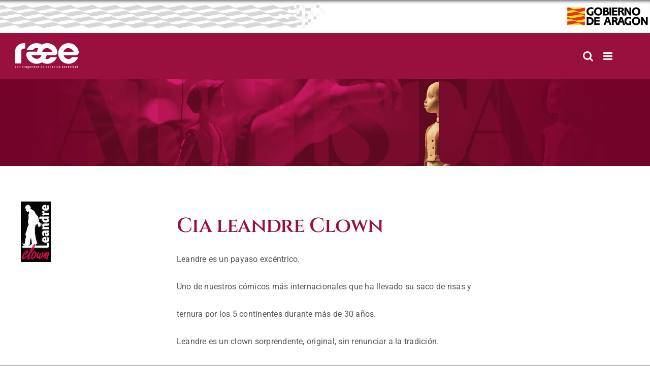

--- FILE ---
content_type: text/html; charset=UTF-8
request_url: https://raee.aragon.es/artista/cia-leandre-clown/
body_size: 9723
content:
<!DOCTYPE html>
<html class="avada-html-layout-wide avada-html-header-position-top" lang="es" prefix="og: http://ogp.me/ns# fb: http://ogp.me/ns/fb#">
<head>
	<meta http-equiv="X-UA-Compatible" content="IE=edge" />
	<meta http-equiv="Content-Type" content="text/html; charset=utf-8"/>
	<meta name="viewport" content="width=device-width, initial-scale=1" />
	<title>Cia leandre Clown &#8211; RAEE</title>
<meta name='robots' content='max-image-preview:large' />
	<style>img:is([sizes="auto" i], [sizes^="auto," i]) { contain-intrinsic-size: 3000px 1500px }</style>
	<link rel="alternate" type="application/rss+xml" title="RAEE &raquo; Feed" href="https://raee.aragon.es/feed/" />
<link rel="alternate" type="application/rss+xml" title="RAEE &raquo; Feed de los comentarios" href="https://raee.aragon.es/comments/feed/" />
		
		
		
								
		<meta property="og:locale" content="es_ES"/>
		<meta property="og:type" content="article"/>
		<meta property="og:site_name" content="RAEE"/>
		<meta property="og:title" content="  Cia leandre Clown"/>
				<meta property="og:url" content="https://raee.aragon.es/artista/cia-leandre-clown/"/>
													<meta property="article:modified_time" content="2025-01-27T17:18:21+01:00"/>
											<meta property="og:image" content="https://raee.aragon.es/wp-content/uploads/2025/10/Logo-RAEE-negativo-2025.svg"/>
		<meta property="og:image:width" content=""/>
		<meta property="og:image:height" content=""/>
		<meta property="og:image:type" content="image/svg+xml"/>
				<link rel='stylesheet' id='wp-block-library-css' href='https://raee.aragon.es/wp-includes/css/dist/block-library/style.min.css?ver=e1ea3741e072418c0649610f4992fbce' type='text/css' media='all' />
<style id='wp-block-library-theme-inline-css' type='text/css'>
.wp-block-audio :where(figcaption){color:#555;font-size:13px;text-align:center}.is-dark-theme .wp-block-audio :where(figcaption){color:#ffffffa6}.wp-block-audio{margin:0 0 1em}.wp-block-code{border:1px solid #ccc;border-radius:4px;font-family:Menlo,Consolas,monaco,monospace;padding:.8em 1em}.wp-block-embed :where(figcaption){color:#555;font-size:13px;text-align:center}.is-dark-theme .wp-block-embed :where(figcaption){color:#ffffffa6}.wp-block-embed{margin:0 0 1em}.blocks-gallery-caption{color:#555;font-size:13px;text-align:center}.is-dark-theme .blocks-gallery-caption{color:#ffffffa6}:root :where(.wp-block-image figcaption){color:#555;font-size:13px;text-align:center}.is-dark-theme :root :where(.wp-block-image figcaption){color:#ffffffa6}.wp-block-image{margin:0 0 1em}.wp-block-pullquote{border-bottom:4px solid;border-top:4px solid;color:currentColor;margin-bottom:1.75em}.wp-block-pullquote cite,.wp-block-pullquote footer,.wp-block-pullquote__citation{color:currentColor;font-size:.8125em;font-style:normal;text-transform:uppercase}.wp-block-quote{border-left:.25em solid;margin:0 0 1.75em;padding-left:1em}.wp-block-quote cite,.wp-block-quote footer{color:currentColor;font-size:.8125em;font-style:normal;position:relative}.wp-block-quote:where(.has-text-align-right){border-left:none;border-right:.25em solid;padding-left:0;padding-right:1em}.wp-block-quote:where(.has-text-align-center){border:none;padding-left:0}.wp-block-quote.is-large,.wp-block-quote.is-style-large,.wp-block-quote:where(.is-style-plain){border:none}.wp-block-search .wp-block-search__label{font-weight:700}.wp-block-search__button{border:1px solid #ccc;padding:.375em .625em}:where(.wp-block-group.has-background){padding:1.25em 2.375em}.wp-block-separator.has-css-opacity{opacity:.4}.wp-block-separator{border:none;border-bottom:2px solid;margin-left:auto;margin-right:auto}.wp-block-separator.has-alpha-channel-opacity{opacity:1}.wp-block-separator:not(.is-style-wide):not(.is-style-dots){width:100px}.wp-block-separator.has-background:not(.is-style-dots){border-bottom:none;height:1px}.wp-block-separator.has-background:not(.is-style-wide):not(.is-style-dots){height:2px}.wp-block-table{margin:0 0 1em}.wp-block-table td,.wp-block-table th{word-break:normal}.wp-block-table :where(figcaption){color:#555;font-size:13px;text-align:center}.is-dark-theme .wp-block-table :where(figcaption){color:#ffffffa6}.wp-block-video :where(figcaption){color:#555;font-size:13px;text-align:center}.is-dark-theme .wp-block-video :where(figcaption){color:#ffffffa6}.wp-block-video{margin:0 0 1em}:root :where(.wp-block-template-part.has-background){margin-bottom:0;margin-top:0;padding:1.25em 2.375em}
</style>
<style id='classic-theme-styles-inline-css' type='text/css'>
/*! This file is auto-generated */
.wp-block-button__link{color:#fff;background-color:#32373c;border-radius:9999px;box-shadow:none;text-decoration:none;padding:calc(.667em + 2px) calc(1.333em + 2px);font-size:1.125em}.wp-block-file__button{background:#32373c;color:#fff;text-decoration:none}
</style>
<style id='global-styles-inline-css' type='text/css'>
:root{--wp--preset--aspect-ratio--square: 1;--wp--preset--aspect-ratio--4-3: 4/3;--wp--preset--aspect-ratio--3-4: 3/4;--wp--preset--aspect-ratio--3-2: 3/2;--wp--preset--aspect-ratio--2-3: 2/3;--wp--preset--aspect-ratio--16-9: 16/9;--wp--preset--aspect-ratio--9-16: 9/16;--wp--preset--color--black: #000000;--wp--preset--color--cyan-bluish-gray: #abb8c3;--wp--preset--color--white: #ffffff;--wp--preset--color--pale-pink: #f78da7;--wp--preset--color--vivid-red: #cf2e2e;--wp--preset--color--luminous-vivid-orange: #ff6900;--wp--preset--color--luminous-vivid-amber: #fcb900;--wp--preset--color--light-green-cyan: #7bdcb5;--wp--preset--color--vivid-green-cyan: #00d084;--wp--preset--color--pale-cyan-blue: #8ed1fc;--wp--preset--color--vivid-cyan-blue: #0693e3;--wp--preset--color--vivid-purple: #9b51e0;--wp--preset--color--awb-color-1: #ffffff;--wp--preset--color--awb-color-2: #f6f6f6;--wp--preset--color--awb-color-3: #747474;--wp--preset--color--awb-color-4: #e10707;--wp--preset--color--awb-color-5: #333333;--wp--preset--color--awb-color-6: #991040;--wp--preset--color--awb-color-7: #99103f;--wp--preset--color--awb-color-8: #2b2a2a;--wp--preset--gradient--vivid-cyan-blue-to-vivid-purple: linear-gradient(135deg,rgba(6,147,227,1) 0%,rgb(155,81,224) 100%);--wp--preset--gradient--light-green-cyan-to-vivid-green-cyan: linear-gradient(135deg,rgb(122,220,180) 0%,rgb(0,208,130) 100%);--wp--preset--gradient--luminous-vivid-amber-to-luminous-vivid-orange: linear-gradient(135deg,rgba(252,185,0,1) 0%,rgba(255,105,0,1) 100%);--wp--preset--gradient--luminous-vivid-orange-to-vivid-red: linear-gradient(135deg,rgba(255,105,0,1) 0%,rgb(207,46,46) 100%);--wp--preset--gradient--very-light-gray-to-cyan-bluish-gray: linear-gradient(135deg,rgb(238,238,238) 0%,rgb(169,184,195) 100%);--wp--preset--gradient--cool-to-warm-spectrum: linear-gradient(135deg,rgb(74,234,220) 0%,rgb(151,120,209) 20%,rgb(207,42,186) 40%,rgb(238,44,130) 60%,rgb(251,105,98) 80%,rgb(254,248,76) 100%);--wp--preset--gradient--blush-light-purple: linear-gradient(135deg,rgb(255,206,236) 0%,rgb(152,150,240) 100%);--wp--preset--gradient--blush-bordeaux: linear-gradient(135deg,rgb(254,205,165) 0%,rgb(254,45,45) 50%,rgb(107,0,62) 100%);--wp--preset--gradient--luminous-dusk: linear-gradient(135deg,rgb(255,203,112) 0%,rgb(199,81,192) 50%,rgb(65,88,208) 100%);--wp--preset--gradient--pale-ocean: linear-gradient(135deg,rgb(255,245,203) 0%,rgb(182,227,212) 50%,rgb(51,167,181) 100%);--wp--preset--gradient--electric-grass: linear-gradient(135deg,rgb(202,248,128) 0%,rgb(113,206,126) 100%);--wp--preset--gradient--midnight: linear-gradient(135deg,rgb(2,3,129) 0%,rgb(40,116,252) 100%);--wp--preset--font-size--small: 12px;--wp--preset--font-size--medium: 20px;--wp--preset--font-size--large: 24px;--wp--preset--font-size--x-large: 42px;--wp--preset--font-size--normal: 16px;--wp--preset--font-size--xlarge: 32px;--wp--preset--font-size--huge: 48px;--wp--preset--spacing--20: 0.44rem;--wp--preset--spacing--30: 0.67rem;--wp--preset--spacing--40: 1rem;--wp--preset--spacing--50: 1.5rem;--wp--preset--spacing--60: 2.25rem;--wp--preset--spacing--70: 3.38rem;--wp--preset--spacing--80: 5.06rem;--wp--preset--shadow--natural: 6px 6px 9px rgba(0, 0, 0, 0.2);--wp--preset--shadow--deep: 12px 12px 50px rgba(0, 0, 0, 0.4);--wp--preset--shadow--sharp: 6px 6px 0px rgba(0, 0, 0, 0.2);--wp--preset--shadow--outlined: 6px 6px 0px -3px rgba(255, 255, 255, 1), 6px 6px rgba(0, 0, 0, 1);--wp--preset--shadow--crisp: 6px 6px 0px rgba(0, 0, 0, 1);}:where(.is-layout-flex){gap: 0.5em;}:where(.is-layout-grid){gap: 0.5em;}body .is-layout-flex{display: flex;}.is-layout-flex{flex-wrap: wrap;align-items: center;}.is-layout-flex > :is(*, div){margin: 0;}body .is-layout-grid{display: grid;}.is-layout-grid > :is(*, div){margin: 0;}:where(.wp-block-columns.is-layout-flex){gap: 2em;}:where(.wp-block-columns.is-layout-grid){gap: 2em;}:where(.wp-block-post-template.is-layout-flex){gap: 1.25em;}:where(.wp-block-post-template.is-layout-grid){gap: 1.25em;}.has-black-color{color: var(--wp--preset--color--black) !important;}.has-cyan-bluish-gray-color{color: var(--wp--preset--color--cyan-bluish-gray) !important;}.has-white-color{color: var(--wp--preset--color--white) !important;}.has-pale-pink-color{color: var(--wp--preset--color--pale-pink) !important;}.has-vivid-red-color{color: var(--wp--preset--color--vivid-red) !important;}.has-luminous-vivid-orange-color{color: var(--wp--preset--color--luminous-vivid-orange) !important;}.has-luminous-vivid-amber-color{color: var(--wp--preset--color--luminous-vivid-amber) !important;}.has-light-green-cyan-color{color: var(--wp--preset--color--light-green-cyan) !important;}.has-vivid-green-cyan-color{color: var(--wp--preset--color--vivid-green-cyan) !important;}.has-pale-cyan-blue-color{color: var(--wp--preset--color--pale-cyan-blue) !important;}.has-vivid-cyan-blue-color{color: var(--wp--preset--color--vivid-cyan-blue) !important;}.has-vivid-purple-color{color: var(--wp--preset--color--vivid-purple) !important;}.has-black-background-color{background-color: var(--wp--preset--color--black) !important;}.has-cyan-bluish-gray-background-color{background-color: var(--wp--preset--color--cyan-bluish-gray) !important;}.has-white-background-color{background-color: var(--wp--preset--color--white) !important;}.has-pale-pink-background-color{background-color: var(--wp--preset--color--pale-pink) !important;}.has-vivid-red-background-color{background-color: var(--wp--preset--color--vivid-red) !important;}.has-luminous-vivid-orange-background-color{background-color: var(--wp--preset--color--luminous-vivid-orange) !important;}.has-luminous-vivid-amber-background-color{background-color: var(--wp--preset--color--luminous-vivid-amber) !important;}.has-light-green-cyan-background-color{background-color: var(--wp--preset--color--light-green-cyan) !important;}.has-vivid-green-cyan-background-color{background-color: var(--wp--preset--color--vivid-green-cyan) !important;}.has-pale-cyan-blue-background-color{background-color: var(--wp--preset--color--pale-cyan-blue) !important;}.has-vivid-cyan-blue-background-color{background-color: var(--wp--preset--color--vivid-cyan-blue) !important;}.has-vivid-purple-background-color{background-color: var(--wp--preset--color--vivid-purple) !important;}.has-black-border-color{border-color: var(--wp--preset--color--black) !important;}.has-cyan-bluish-gray-border-color{border-color: var(--wp--preset--color--cyan-bluish-gray) !important;}.has-white-border-color{border-color: var(--wp--preset--color--white) !important;}.has-pale-pink-border-color{border-color: var(--wp--preset--color--pale-pink) !important;}.has-vivid-red-border-color{border-color: var(--wp--preset--color--vivid-red) !important;}.has-luminous-vivid-orange-border-color{border-color: var(--wp--preset--color--luminous-vivid-orange) !important;}.has-luminous-vivid-amber-border-color{border-color: var(--wp--preset--color--luminous-vivid-amber) !important;}.has-light-green-cyan-border-color{border-color: var(--wp--preset--color--light-green-cyan) !important;}.has-vivid-green-cyan-border-color{border-color: var(--wp--preset--color--vivid-green-cyan) !important;}.has-pale-cyan-blue-border-color{border-color: var(--wp--preset--color--pale-cyan-blue) !important;}.has-vivid-cyan-blue-border-color{border-color: var(--wp--preset--color--vivid-cyan-blue) !important;}.has-vivid-purple-border-color{border-color: var(--wp--preset--color--vivid-purple) !important;}.has-vivid-cyan-blue-to-vivid-purple-gradient-background{background: var(--wp--preset--gradient--vivid-cyan-blue-to-vivid-purple) !important;}.has-light-green-cyan-to-vivid-green-cyan-gradient-background{background: var(--wp--preset--gradient--light-green-cyan-to-vivid-green-cyan) !important;}.has-luminous-vivid-amber-to-luminous-vivid-orange-gradient-background{background: var(--wp--preset--gradient--luminous-vivid-amber-to-luminous-vivid-orange) !important;}.has-luminous-vivid-orange-to-vivid-red-gradient-background{background: var(--wp--preset--gradient--luminous-vivid-orange-to-vivid-red) !important;}.has-very-light-gray-to-cyan-bluish-gray-gradient-background{background: var(--wp--preset--gradient--very-light-gray-to-cyan-bluish-gray) !important;}.has-cool-to-warm-spectrum-gradient-background{background: var(--wp--preset--gradient--cool-to-warm-spectrum) !important;}.has-blush-light-purple-gradient-background{background: var(--wp--preset--gradient--blush-light-purple) !important;}.has-blush-bordeaux-gradient-background{background: var(--wp--preset--gradient--blush-bordeaux) !important;}.has-luminous-dusk-gradient-background{background: var(--wp--preset--gradient--luminous-dusk) !important;}.has-pale-ocean-gradient-background{background: var(--wp--preset--gradient--pale-ocean) !important;}.has-electric-grass-gradient-background{background: var(--wp--preset--gradient--electric-grass) !important;}.has-midnight-gradient-background{background: var(--wp--preset--gradient--midnight) !important;}.has-small-font-size{font-size: var(--wp--preset--font-size--small) !important;}.has-medium-font-size{font-size: var(--wp--preset--font-size--medium) !important;}.has-large-font-size{font-size: var(--wp--preset--font-size--large) !important;}.has-x-large-font-size{font-size: var(--wp--preset--font-size--x-large) !important;}
:where(.wp-block-post-template.is-layout-flex){gap: 1.25em;}:where(.wp-block-post-template.is-layout-grid){gap: 1.25em;}
:where(.wp-block-columns.is-layout-flex){gap: 2em;}:where(.wp-block-columns.is-layout-grid){gap: 2em;}
:root :where(.wp-block-pullquote){font-size: 1.5em;line-height: 1.6;}
</style>
<link rel='stylesheet' id='contact-form-7-css' href='https://raee.aragon.es/wp-content/plugins/contact-form-7/includes/css/styles.css?ver=6.1.3' type='text/css' media='all' />
<link rel='stylesheet' id='override-style-css' href='https://raee.aragon.es/wp-content/themes/Avada-Child-Theme/assets/css/raee2.css?ver=e1ea3741e072418c0649610f4992fbce' type='text/css' media='all' />
<link rel='stylesheet' id='autocomplete-css-css' href='https://raee.aragon.es/wp-content/themes/Avada-Child-Theme/assets/autocomplete/easy-autocomplete.min.css?ver=e1ea3741e072418c0649610f4992fbce' type='text/css' media='all' />
<link rel='stylesheet' id='autocomplete-themes-css-css' href='https://raee.aragon.es/wp-content/themes/Avada-Child-Theme/assets/autocomplete/easy-autocomplete.themes.min.css?ver=e1ea3741e072418c0649610f4992fbce' type='text/css' media='all' />
<link rel='stylesheet' id='more-elements-css-css' href='https://raee.aragon.es/wp-content/plugins/fusion-builder-more-elements/css/more-elements.css?ver=e1ea3741e072418c0649610f4992fbce' type='text/css' media='all' />
<link rel='stylesheet' id='flickity-css-css' href='https://raee.aragon.es/wp-content/plugins/fusion-builder-more-elements/css/flickity.css?ver=e1ea3741e072418c0649610f4992fbce' type='text/css' media='all' />
<link rel='stylesheet' id='fusion-dynamic-css-css' href='https://raee.aragon.es/wp-content/uploads/fusion-styles/0bb2e367e8d0c7d97ae9abd713397e02.min.css?ver=3.13.3' type='text/css' media='all' />
<script type="text/javascript" src="https://raee.aragon.es/wp-includes/js/jquery/jquery.min.js?ver=3.7.1" id="jquery-core-js"></script>
<script type="text/javascript" src="https://raee.aragon.es/wp-includes/js/jquery/jquery-migrate.min.js?ver=3.4.1" id="jquery-migrate-js"></script>
<script type="text/javascript" id="child-script-js-extra">
/* <![CDATA[ */
var front_ajax = {"ajax_url":"https:\/\/raee.aragon.es\/wp-admin\/admin-ajax.php"};
/* ]]> */
</script>
<script type="text/javascript" src="https://raee.aragon.es/wp-content/themes/Avada-Child-Theme/assets/js/scripts.js?ver=e1ea3741e072418c0649610f4992fbce" id="child-script-js"></script>
<script type="text/javascript" src="https://raee.aragon.es/wp-content/themes/Avada-Child-Theme/assets/autocomplete/jquery.easy-autocomplete.min.js?ver=e1ea3741e072418c0649610f4992fbce" id="autocomplete-js-js"></script>
<script type="text/javascript" src="https://raee.aragon.es/wp-content/themes/Avada-Child-Theme/assets/js/common.js?ver=e1ea3741e072418c0649610f4992fbce" id="common-js-js"></script>
<script type="text/javascript" src="https://raee.aragon.es/wp-content/plugins/fusion-builder-more-elements/js/more-elements.js?ver=e1ea3741e072418c0649610f4992fbce" id="more-elements-js-js"></script>
<script type="text/javascript" src="https://raee.aragon.es/wp-content/plugins/fusion-builder-more-elements/js/flickity.min.js?ver=e1ea3741e072418c0649610f4992fbce" id="flickity-js-js"></script>
<link rel="https://api.w.org/" href="https://raee.aragon.es/wp-json/" /><link rel="EditURI" type="application/rsd+xml" title="RSD" href="https://raee.aragon.es/xmlrpc.php?rsd" />

<link rel="canonical" href="https://raee.aragon.es/artista/cia-leandre-clown/" />
<link rel='shortlink' href='https://raee.aragon.es/?p=7573' />
<link rel="alternate" title="oEmbed (JSON)" type="application/json+oembed" href="https://raee.aragon.es/wp-json/oembed/1.0/embed?url=https%3A%2F%2Fraee.aragon.es%2Fartista%2Fcia-leandre-clown%2F" />
<link rel="alternate" title="oEmbed (XML)" type="text/xml+oembed" href="https://raee.aragon.es/wp-json/oembed/1.0/embed?url=https%3A%2F%2Fraee.aragon.es%2Fartista%2Fcia-leandre-clown%2F&#038;format=xml" />
<link rel="preload" href="https://raee.aragon.es/wp-content/themes/Avada/includes/lib/assets/fonts/icomoon/awb-icons.woff" as="font" type="font/woff" crossorigin><link rel="preload" href="//raee.aragon.es/wp-content/themes/Avada/includes/lib/assets/fonts/fontawesome/webfonts/fa-brands-400.woff2" as="font" type="font/woff2" crossorigin><link rel="preload" href="//raee.aragon.es/wp-content/themes/Avada/includes/lib/assets/fonts/fontawesome/webfonts/fa-regular-400.woff2" as="font" type="font/woff2" crossorigin><link rel="preload" href="//raee.aragon.es/wp-content/themes/Avada/includes/lib/assets/fonts/fontawesome/webfonts/fa-solid-900.woff2" as="font" type="font/woff2" crossorigin><style type="text/css" id="css-fb-visibility">@media screen and (max-width: 640px){.fusion-no-small-visibility{display:none !important;}body .sm-text-align-center{text-align:center !important;}body .sm-text-align-left{text-align:left !important;}body .sm-text-align-right{text-align:right !important;}body .sm-flex-align-center{justify-content:center !important;}body .sm-flex-align-flex-start{justify-content:flex-start !important;}body .sm-flex-align-flex-end{justify-content:flex-end !important;}body .sm-mx-auto{margin-left:auto !important;margin-right:auto !important;}body .sm-ml-auto{margin-left:auto !important;}body .sm-mr-auto{margin-right:auto !important;}body .fusion-absolute-position-small{position:absolute;top:auto;width:100%;}.awb-sticky.awb-sticky-small{ position: sticky; top: var(--awb-sticky-offset,0); }}@media screen and (min-width: 641px) and (max-width: 1024px){.fusion-no-medium-visibility{display:none !important;}body .md-text-align-center{text-align:center !important;}body .md-text-align-left{text-align:left !important;}body .md-text-align-right{text-align:right !important;}body .md-flex-align-center{justify-content:center !important;}body .md-flex-align-flex-start{justify-content:flex-start !important;}body .md-flex-align-flex-end{justify-content:flex-end !important;}body .md-mx-auto{margin-left:auto !important;margin-right:auto !important;}body .md-ml-auto{margin-left:auto !important;}body .md-mr-auto{margin-right:auto !important;}body .fusion-absolute-position-medium{position:absolute;top:auto;width:100%;}.awb-sticky.awb-sticky-medium{ position: sticky; top: var(--awb-sticky-offset,0); }}@media screen and (min-width: 1025px){.fusion-no-large-visibility{display:none !important;}body .lg-text-align-center{text-align:center !important;}body .lg-text-align-left{text-align:left !important;}body .lg-text-align-right{text-align:right !important;}body .lg-flex-align-center{justify-content:center !important;}body .lg-flex-align-flex-start{justify-content:flex-start !important;}body .lg-flex-align-flex-end{justify-content:flex-end !important;}body .lg-mx-auto{margin-left:auto !important;margin-right:auto !important;}body .lg-ml-auto{margin-left:auto !important;}body .lg-mr-auto{margin-right:auto !important;}body .fusion-absolute-position-large{position:absolute;top:auto;width:100%;}.awb-sticky.awb-sticky-large{ position: sticky; top: var(--awb-sticky-offset,0); }}</style>		<script type="text/javascript">
			var doc = document.documentElement;
			doc.setAttribute( 'data-useragent', navigator.userAgent );
		</script>
		
	</head>

<body class="wp-singular artista-template-default single single-artista postid-7573 wp-theme-Avada wp-child-theme-Avada-Child-Theme awb-no-sidebars fusion-image-hovers fusion-pagination-sizing fusion-button_type-flat fusion-button_span-no fusion-button_gradient-linear avada-image-rollover-circle-yes avada-image-rollover-yes avada-image-rollover-direction-left fusion-body ltr no-tablet-sticky-header no-mobile-sticky-header no-mobile-slidingbar no-mobile-totop avada-has-rev-slider-styles fusion-disable-outline fusion-sub-menu-fade mobile-logo-pos-left layout-wide-mode avada-has-boxed-modal-shadow-none layout-scroll-offset-full avada-has-zero-margin-offset-top fusion-top-header menu-text-align-center mobile-menu-design-modern fusion-show-pagination-text fusion-header-layout-v4 avada-responsive avada-footer-fx-none avada-menu-highlight-style-background fusion-search-form-classic fusion-main-menu-search-overlay fusion-avatar-circle avada-dropdown-styles avada-blog-layout-large avada-blog-archive-layout-large avada-header-shadow-no avada-menu-icon-position-left avada-has-megamenu-shadow avada-has-mainmenu-dropdown-divider avada-has-mobile-menu-search avada-has-main-nav-search-icon avada-has-100-footer avada-has-breadcrumb-mobile-hidden avada-has-titlebar-hide avada-header-border-color-full-transparent avada-has-pagination-width_height avada-flyout-menu-direction-fade avada-ec-views-v1 post-type-archive-raee" data-awb-post-id="7573">
		<a class="skip-link screen-reader-text" href="#content">Saltar al contenido</a>

	<div id="boxed-wrapper">
		
		<div id="wrapper" class="fusion-wrapper">
			<div id="home" style="position:relative;top:-1px;"></div>
							
					
			<header class="fusion-header-wrapper">
				<div class="fusion-header-v4 fusion-logo-alignment fusion-logo-left fusion-sticky-menu- fusion-sticky-logo-1 fusion-mobile-logo-1 fusion-sticky-menu-only fusion-header-menu-align-center fusion-mobile-menu-design-modern">
					
<div class="fusion-secondary-header">
	<div class="bandas-gobierno"></div>
	<div class="logo-gobierno"></div>
</div>
<div class="fusion-header-sticky-height"></div>
<div class="fusion-sticky-header-wrapper"> <!-- start fusion sticky header wrapper -->
	<div class="fusion-header">
		<div class="fusion-row">
							<div class="fusion-logo" data-margin-top="0px" data-margin-bottom="0px" data-margin-left="0px" data-margin-right="0px">
			<a class="fusion-logo-link"  href="https://raee.aragon.es" >

						<!-- standard logo -->
			<img src="https://raee.aragon.es/wp-content/uploads/2025/10/Logo-RAEE-negativo-2025.svg" srcset="https://raee.aragon.es/wp-content/uploads/2025/10/Logo-RAEE-negativo-2025.svg 1x" width="108" height="43" alt="RAEE Logo" data-retina_logo_url="" class="fusion-standard-logo" />

											<!-- mobile logo -->
				<img src="https://raee.aragon.es/wp-content/uploads/2025/10/Logo-RAEE-negativo-2025.svg" srcset="https://raee.aragon.es/wp-content/uploads/2025/10/Logo-RAEE-negativo-2025.svg 1x" width="108" height="43" alt="RAEE Logo" data-retina_logo_url="" class="fusion-mobile-logo" />
			
											<!-- sticky header logo -->
				<img src="https://raee.aragon.es/wp-content/uploads/2025/10/Logo-RAEE-negativo-2025.svg" srcset="https://raee.aragon.es/wp-content/uploads/2025/10/Logo-RAEE-negativo-2025.svg 1x" width="108" height="43" alt="RAEE Logo" data-retina_logo_url="" class="fusion-sticky-logo" />
					</a>
		
<div class="fusion-header-content-3-wrapper">
	</div>
</div>
								<div class="fusion-mobile-menu-icons">
							<a href="#" class="fusion-icon awb-icon-bars" aria-label="Alternar menú móvil" aria-expanded="false"></a>
		
					<a href="#" class="fusion-icon awb-icon-search" aria-label="Alternar búsqueda en móvil"></a>
		
		
			</div>
			
					</div>
	</div>
	<div class="fusion-secondary-main-menu">
		<div class="fusion-row">
			<nav class="fusion-main-menu" aria-label="Menú principal"><div class="fusion-overlay-search"><form role="search" class="searchform fusion-search-form" method="get" action="https://raee.aragon.es/">
    <input type="text" value="" name="s" class="s" placeholder="Buscar..." required aria-required="true" aria-label="Buscar..."/>
    <input type="hidden" name="post_type" value="" />
    <input type="submit" class="fusion-search-submit searchsubmit" value="BUSCAR" />
</form>
<div class="fusion-search-spacer"></div><a href="#" role="button" aria-label="Close Search" class="fusion-close-search"></a></div><ul id="menu-superior" class="fusion-menu"><li  id="menu-item-51284"  class="menu-item menu-item-type-post_type menu-item-object-page menu-item-has-children menu-item-51284 fusion-dropdown-menu"  data-item-id="51284"><a  href="https://raee.aragon.es/espectaculos/" class="fusion-background-highlight"><span class="menu-text">Espectáculos</span> <span class="fusion-caret"><i class="fusion-dropdown-indicator" aria-hidden="true"></i></span></a><ul class="sub-menu"><li  id="menu-item-51288"  class="menu-item menu-item-type-post_type menu-item-object-page menu-item-51288 fusion-dropdown-submenu" ><a  href="https://raee.aragon.es/espectaculos/teatro/" class="fusion-background-highlight"><span>Teatro</span></a></li><li  id="menu-item-51287"  class="menu-item menu-item-type-post_type menu-item-object-page menu-item-51287 fusion-dropdown-submenu" ><a  href="https://raee.aragon.es/espectaculos/musica/" class="fusion-background-highlight"><span>Música</span></a></li><li  id="menu-item-51286"  class="menu-item menu-item-type-post_type menu-item-object-page menu-item-51286 fusion-dropdown-submenu" ><a  href="https://raee.aragon.es/espectaculos/danza/" class="fusion-background-highlight"><span>Danza</span></a></li><li  id="menu-item-51285"  class="menu-item menu-item-type-post_type menu-item-object-page menu-item-51285 fusion-dropdown-submenu" ><a  href="https://raee.aragon.es/espectaculos/circo/" class="fusion-background-highlight"><span>Circo</span></a></li></ul></li><li  id="menu-item-51289"  class="menu-item menu-item-type-custom menu-item-object-custom menu-item-51289"  data-item-id="51289"><a  href="https://raee.aragon.es/artistas/" class="fusion-background-highlight"><span class="menu-text">Artistas/Compañías</span></a></li><li  id="menu-item-7431"  class="menu-item menu-item-type-post_type menu-item-object-page menu-item-7431"  data-item-id="7431"><a  href="https://raee.aragon.es/catalogo-raee/" class="fusion-background-highlight"><span class="menu-text">Catálogo RAEE</span></a></li><li  id="menu-item-11341"  class="menu-item menu-item-type-custom menu-item-object-custom menu-item-11341"  data-item-id="11341"><a  href="/acceso/" class="fusion-background-highlight"><span class="menu-text">Acceso profesionales</span></a></li><li  id="menu-item-11337"  class="menu-item menu-item-type-post_type menu-item-object-page menu-item-11337"  data-item-id="11337"><a  href="https://raee.aragon.es/registro/" class="fusion-background-highlight"><span class="menu-text">Registro</span></a></li><li  id="menu-item-301"  class="menu-item menu-item-type-post_type menu-item-object-page menu-item-301"  data-item-id="301"><a  href="https://raee.aragon.es/sobre-la-raee/" class="fusion-background-highlight"><span class="menu-text">Sobre la RAEE</span></a></li><li  id="menu-item-302"  class="menu-item menu-item-type-post_type menu-item-object-page menu-item-302"  data-item-id="302"><a  href="https://raee.aragon.es/sobre-la-raee/contacto/" class="fusion-background-highlight"><span class="menu-text">Contacto</span></a></li><li class="fusion-custom-menu-item fusion-main-menu-search fusion-search-overlay"><a class="fusion-main-menu-icon" href="#" aria-label="Buscar" data-title="Buscar" title="Buscar" role="button" aria-expanded="false"></a></li></ul></nav>
<nav class="fusion-mobile-nav-holder fusion-mobile-menu-text-align-left" aria-label="Main Menu Mobile"></nav>

			
<div class="fusion-clearfix"></div>
<div class="fusion-mobile-menu-search">
	<form role="search" class="searchform fusion-search-form" method="get" action="https://raee.aragon.es/">
    <input type="text" value="" name="s" class="s" placeholder="Buscar..." required aria-required="true" aria-label="Buscar..."/>
    <input type="hidden" name="post_type" value="" />
    <input type="submit" class="fusion-search-submit searchsubmit" value="BUSCAR" />
</form>
</div>
		</div>
	</div>
</div> <!-- end fusion sticky header wrapper -->
				</div>
				<div class="fusion-clearfix"></div>
			</header>
								
							<div id="sliders-container" class="fusion-slider-visibility">
					</div>
				
					
							
			
						<main id="main" class="clearfix ">
				<div class="fusion-row" style="">

    <div class="imagen_portada_espectaculos">
        <img src="https://raee.aragon.es/wp-content/themes/Avada-Child-Theme/assets/img/Cabecera Artistas.webp">
        <div class="wrapper_portada_espectaculos">
            <div class="content_portada_espectaculos">
            </div>
        </div>
    </div>
    <section id="content" style="">

        <div id="posts-container" class="fusion-blog-archive fusion-clearfix">
            <div id="single_artista" style="padding-top:40px;">

                <div class="row">

                    <div id="artista" class="col-xs-12">
                                                    <div class="col-xs-12 col-sm-12 col-md-3 col-lg-3">
                                <img width="59" height="119" src="https://raee.aragon.es/wp-content/uploads/2022/03/logo-leandre-nou-copia-3.jpg" class="attachment-full size-full" alt="" decoding="async" />                            </div>
                                                <div class="col-xs-12 col-sm-12 col-md-9 col-lg-9" style="display:flex; align-items:flex-start; flex-wrap:wrap;">
                            <h1 class="titulo_espectaculos titulo_artista" style="color:#99103f !important; width: 100%; margin-bottom:10px; font-size:2.5em !important;">Cia leandre Clown</h1>
                            <div ="descripcion" style="margin-top:20px;width: 100%;">
                            Leandre es un payaso excéntrico.<br />
<br />
Uno de nuestros cómicos más internacionales que ha llevado su saco de risas y<br />
<br />
ternura por los 5 continentes durante más de 30 años.<br />
<br />
Leandre es un clown sorprendente, original, sin renunciar a la tradición.<br />
<br />
A través de su mirada descubrimos un mundo más amable.<br />
<br />
\»Compartir la risa es una celebración de la humanidad\»</div>
                                                        </div>
                        </div>
                    </div>
                </div>
            </div>
        <div class="clear_section"></div>
        <div class="single_artista_espectaculos fusion-clearfix">
            <div class="row">
                                                    <h2 class="single_artista_title_espectaculos" style="font-size:2em; color:#808080; border-bottom:1px solid #99103f; padding-bottom:5px;margin-bottom:40px;">Espectáculos publicados en 2025 Y 2024</h2>
                    <div class="single_artista_listado_espectaculos">
                                                        <div class="col-xs-12 col-sm-6 col-md-4 col-lg-4">
                                    <a class="raee-link-espactaculos" href="https://raee.aragon.es/espectaculo/2025/fly-me-to-the-moon/">
                                        <img width="2560" height="1708" src="https://raee.aragon.es/wp-content/uploads/2025/01/DSC_0785-Edit-Fly-Port-Alejandro-Ardilla-1-scaled.jpg" class="attachment-full size-full" alt="" decoding="async" fetchpriority="high" srcset="https://raee.aragon.es/wp-content/uploads/2025/01/DSC_0785-Edit-Fly-Port-Alejandro-Ardilla-1-200x133.jpg 200w, https://raee.aragon.es/wp-content/uploads/2025/01/DSC_0785-Edit-Fly-Port-Alejandro-Ardilla-1-300x200.jpg 300w, https://raee.aragon.es/wp-content/uploads/2025/01/DSC_0785-Edit-Fly-Port-Alejandro-Ardilla-1-400x267.jpg 400w, https://raee.aragon.es/wp-content/uploads/2025/01/DSC_0785-Edit-Fly-Port-Alejandro-Ardilla-1-600x400.jpg 600w, https://raee.aragon.es/wp-content/uploads/2025/01/DSC_0785-Edit-Fly-Port-Alejandro-Ardilla-1-768x513.jpg 768w, https://raee.aragon.es/wp-content/uploads/2025/01/DSC_0785-Edit-Fly-Port-Alejandro-Ardilla-1-800x534.jpg 800w, https://raee.aragon.es/wp-content/uploads/2025/01/DSC_0785-Edit-Fly-Port-Alejandro-Ardilla-1-1024x683.jpg 1024w, https://raee.aragon.es/wp-content/uploads/2025/01/DSC_0785-Edit-Fly-Port-Alejandro-Ardilla-1-1200x801.jpg 1200w, https://raee.aragon.es/wp-content/uploads/2025/01/DSC_0785-Edit-Fly-Port-Alejandro-Ardilla-1-1536x1025.jpg 1536w, https://raee.aragon.es/wp-content/uploads/2025/01/DSC_0785-Edit-Fly-Port-Alejandro-Ardilla-1-scaled.jpg 2560w" sizes="(max-width: 2560px) 100vw, 2560px" /><span class="raee-span-anyo-convocatoria">2025</span>                                        <h3>FLY ME TO THE MOON</h3>
                                    </a>
                                    <div class="espectaculos_list_separator"></div>
                                    <p><a href="/espectaculos/circo/">Circo</a> / Contemporáneo</p>                                </div>
                                                                <div class="col-xs-12 col-sm-6 col-md-4 col-lg-4">
                                    <a class="raee-link-espactaculos" href="https://raee.aragon.es/espectaculo/2025/n-importe-quoi/">
                                        <img width="2560" height="1708" src="https://raee.aragon.es/wp-content/uploads/2025/01/3-NPQ-Alejandro-Ardilla-HD-4-scaled.jpg" class="attachment-full size-full" alt="" decoding="async" srcset="https://raee.aragon.es/wp-content/uploads/2025/01/3-NPQ-Alejandro-Ardilla-HD-4-200x133.jpg 200w, https://raee.aragon.es/wp-content/uploads/2025/01/3-NPQ-Alejandro-Ardilla-HD-4-300x200.jpg 300w, https://raee.aragon.es/wp-content/uploads/2025/01/3-NPQ-Alejandro-Ardilla-HD-4-400x267.jpg 400w, https://raee.aragon.es/wp-content/uploads/2025/01/3-NPQ-Alejandro-Ardilla-HD-4-600x400.jpg 600w, https://raee.aragon.es/wp-content/uploads/2025/01/3-NPQ-Alejandro-Ardilla-HD-4-768x512.jpg 768w, https://raee.aragon.es/wp-content/uploads/2025/01/3-NPQ-Alejandro-Ardilla-HD-4-800x534.jpg 800w, https://raee.aragon.es/wp-content/uploads/2025/01/3-NPQ-Alejandro-Ardilla-HD-4-1024x683.jpg 1024w, https://raee.aragon.es/wp-content/uploads/2025/01/3-NPQ-Alejandro-Ardilla-HD-4-1200x800.jpg 1200w, https://raee.aragon.es/wp-content/uploads/2025/01/3-NPQ-Alejandro-Ardilla-HD-4-1536x1025.jpg 1536w, https://raee.aragon.es/wp-content/uploads/2025/01/3-NPQ-Alejandro-Ardilla-HD-4-scaled.jpg 2560w" sizes="(max-width: 2560px) 100vw, 2560px" /><span class="raee-span-anyo-convocatoria">2025</span>                                        <h3>N'imPORTE quoi</h3>
                                    </a>
                                    <div class="espectaculos_list_separator"></div>
                                    <p><a href="/espectaculos/circo/">Circo</a> / Contemporáneo</p>                                </div>
                                <div class="clear raee-clear-sm"></div>                    </div>
                            </div>
        </div>

    </section>

						
					</div>  <!-- fusion-row -->
				</main>  <!-- #main -->
				
				
								
					
		<div class="fusion-footer">
				
	
	<footer id="footer" class="fusion-footer-copyright-area fusion-footer-copyright-center">
		<div class="fusion-row">
			<div class="fusion-copyright-content">

				<div class="fusion-copyright-notice">
		<div>
		RAEE. Red Aragonesa de Espacios Escénicos. Departamento de Educación, Cultura y Deporte del Gobierno de Aragón. Dirección General de Cultura. 2018-2025	</div>
</div>

			</div> <!-- fusion-fusion-copyright-content -->
		</div> <!-- fusion-row -->
	</footer> <!-- #footer -->
		</div> <!-- fusion-footer -->

		
																</div> <!-- wrapper -->
		</div> <!-- #boxed-wrapper -->
				<a class="fusion-one-page-text-link fusion-page-load-link" tabindex="-1" href="#" aria-hidden="true">Page load link</a>

		<div class="avada-footer-scripts">
			<script type="text/javascript">var fusionNavIsCollapsed=function(e){var t,n;window.innerWidth<=e.getAttribute("data-breakpoint")?(e.classList.add("collapse-enabled"),e.classList.remove("awb-menu_desktop"),e.classList.contains("expanded")||window.dispatchEvent(new CustomEvent("fusion-mobile-menu-collapsed",{detail:{nav:e}})),(n=e.querySelectorAll(".menu-item-has-children.expanded")).length&&n.forEach((function(e){e.querySelector(".awb-menu__open-nav-submenu_mobile").setAttribute("aria-expanded","false")}))):(null!==e.querySelector(".menu-item-has-children.expanded .awb-menu__open-nav-submenu_click")&&e.querySelector(".menu-item-has-children.expanded .awb-menu__open-nav-submenu_click").click(),e.classList.remove("collapse-enabled"),e.classList.add("awb-menu_desktop"),null!==e.querySelector(".awb-menu__main-ul")&&e.querySelector(".awb-menu__main-ul").removeAttribute("style")),e.classList.add("no-wrapper-transition"),clearTimeout(t),t=setTimeout(()=>{e.classList.remove("no-wrapper-transition")},400),e.classList.remove("loading")},fusionRunNavIsCollapsed=function(){var e,t=document.querySelectorAll(".awb-menu");for(e=0;e<t.length;e++)fusionNavIsCollapsed(t[e])};function avadaGetScrollBarWidth(){var e,t,n,l=document.createElement("p");return l.style.width="100%",l.style.height="200px",(e=document.createElement("div")).style.position="absolute",e.style.top="0px",e.style.left="0px",e.style.visibility="hidden",e.style.width="200px",e.style.height="150px",e.style.overflow="hidden",e.appendChild(l),document.body.appendChild(e),t=l.offsetWidth,e.style.overflow="scroll",t==(n=l.offsetWidth)&&(n=e.clientWidth),document.body.removeChild(e),jQuery("html").hasClass("awb-scroll")&&10<t-n?10:t-n}fusionRunNavIsCollapsed(),window.addEventListener("fusion-resize-horizontal",fusionRunNavIsCollapsed);</script><script type="speculationrules">
{"prefetch":[{"source":"document","where":{"and":[{"href_matches":"\/*"},{"not":{"href_matches":["\/wp-*.php","\/wp-admin\/*","\/wp-content\/uploads\/*","\/wp-content\/*","\/wp-content\/plugins\/*","\/wp-content\/themes\/Avada-Child-Theme\/*","\/wp-content\/themes\/Avada\/*","\/*\\?(.+)"]}},{"not":{"selector_matches":"a[rel~=\"nofollow\"]"}},{"not":{"selector_matches":".no-prefetch, .no-prefetch a"}}]},"eagerness":"conservative"}]}
</script>
<script type="text/javascript" src="https://raee.aragon.es/wp-includes/js/dist/hooks.min.js?ver=4d63a3d491d11ffd8ac6" id="wp-hooks-js"></script>
<script type="text/javascript" src="https://raee.aragon.es/wp-includes/js/dist/i18n.min.js?ver=5e580eb46a90c2b997e6" id="wp-i18n-js"></script>
<script type="text/javascript" id="wp-i18n-js-after">
/* <![CDATA[ */
wp.i18n.setLocaleData( { 'text direction\u0004ltr': [ 'ltr' ] } );
/* ]]> */
</script>
<script type="text/javascript" src="https://raee.aragon.es/wp-content/plugins/contact-form-7/includes/swv/js/index.js?ver=6.1.3" id="swv-js"></script>
<script type="text/javascript" id="contact-form-7-js-translations">
/* <![CDATA[ */
( function( domain, translations ) {
	var localeData = translations.locale_data[ domain ] || translations.locale_data.messages;
	localeData[""].domain = domain;
	wp.i18n.setLocaleData( localeData, domain );
} )( "contact-form-7", {"translation-revision-date":"2025-10-29 16:00:55+0000","generator":"GlotPress\/4.0.3","domain":"messages","locale_data":{"messages":{"":{"domain":"messages","plural-forms":"nplurals=2; plural=n != 1;","lang":"es"},"This contact form is placed in the wrong place.":["Este formulario de contacto est\u00e1 situado en el lugar incorrecto."],"Error:":["Error:"]}},"comment":{"reference":"includes\/js\/index.js"}} );
/* ]]> */
</script>
<script type="text/javascript" id="contact-form-7-js-before">
/* <![CDATA[ */
var wpcf7 = {
    "api": {
        "root": "https:\/\/raee.aragon.es\/wp-json\/",
        "namespace": "contact-form-7\/v1"
    },
    "cached": 1
};
/* ]]> */
</script>
<script type="text/javascript" src="https://raee.aragon.es/wp-content/plugins/contact-form-7/includes/js/index.js?ver=6.1.3" id="contact-form-7-js"></script>
<script type="text/javascript" src="https://www.google.com/recaptcha/api.js?render=6LeJkn8bAAAAAL0zOSZGU3fy_OrpXppoZLf6CKmg&amp;ver=3.0" id="google-recaptcha-js"></script>
<script type="text/javascript" src="https://raee.aragon.es/wp-includes/js/dist/vendor/wp-polyfill.min.js?ver=3.15.0" id="wp-polyfill-js"></script>
<script type="text/javascript" id="wpcf7-recaptcha-js-before">
/* <![CDATA[ */
var wpcf7_recaptcha = {
    "sitekey": "6LeJkn8bAAAAAL0zOSZGU3fy_OrpXppoZLf6CKmg",
    "actions": {
        "homepage": "homepage",
        "contactform": "contactform"
    }
};
/* ]]> */
</script>
<script type="text/javascript" src="https://raee.aragon.es/wp-content/plugins/contact-form-7/modules/recaptcha/index.js?ver=6.1.3" id="wpcf7-recaptcha-js"></script>
<script type="text/javascript" src="https://raee.aragon.es/wp-content/uploads/fusion-scripts/d45163c9afcf1cfa4bae1457bb0e4155.min.js?ver=3.13.3" id="fusion-scripts-js"></script>
				<script type="text/javascript">
				jQuery( document ).ready( function() {
					var ajaxurl = 'https://raee.aragon.es/wp-admin/admin-ajax.php';
					if ( 0 < jQuery( '.fusion-login-nonce' ).length ) {
						jQuery.get( ajaxurl, { 'action': 'fusion_login_nonce' }, function( response ) {
							jQuery( '.fusion-login-nonce' ).html( response );
						});
					}
				});
				</script>
						</div>

			<section class="to-top-container to-top-right" aria-labelledby="awb-to-top-label">
		<a href="#" id="toTop" class="fusion-top-top-link">
			<span id="awb-to-top-label" class="screen-reader-text">Ir a Arriba</span>

					</a>
	</section>
		</body>
</html>

<!-- Dynamic page generated in 4.180 seconds. -->
<!-- Cached page generated by WP-Super-Cache on 2026-01-21 09:54:20 -->

<!-- super cache -->